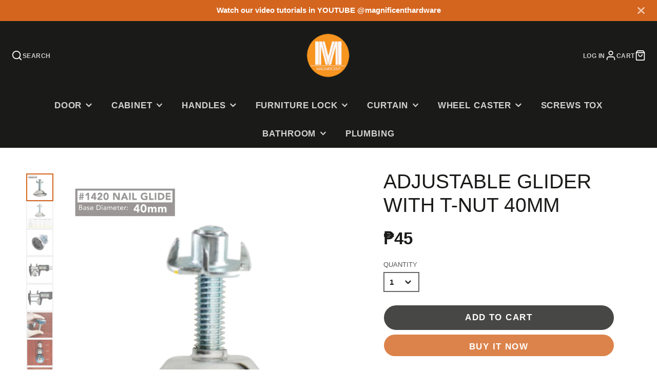

--- FILE ---
content_type: text/css
request_url: https://magnificenthardware.com/cdn/shop/t/12/assets/button.css?v=100503580076924347181692060099
body_size: 409
content:
.spr-button-primary,.\#button,.shopify-payment-button__button.shopify-payment-button__button--unbranded{line-height:1.5;text-align:center;text-decoration:none;-webkit-user-select:none;user-select:none;text-transform:uppercase;letter-spacing:calc(var(--spacer) * .1);font-size:1rem;padding:.95em 1.5em;border-radius:3em;font-weight:var(--font-body-weight-bold);border:1px solid transparent}.spr-button-primary:not(:disabled),.\#button:not(:disabled),.shopify-payment-button__button.shopify-payment-button__button--unbranded:not(:disabled){cursor:pointer}.spr-button-primary:focus-visible,.\#button:focus-visible,.shopify-payment-button__button.shopify-payment-button__button--unbranded:focus-visible{outline:4px solid rgba(var(--color-accent),.5)}.\#button,.shopify-payment-button__button.shopify-payment-button__button--unbranded{background-color:transparent;position:relative;overflow:hidden;transform:translateZ(0)}.\#button:disabled,.shopify-payment-button__button.shopify-payment-button__button--unbranded:disabled{cursor:not-allowed;opacity:.64}.\#button:not(.\@block),.shopify-payment-button__button.shopify-payment-button__button--unbranded:not(.\@block){display:inline-block}.\#button.\@block,.\@block.shopify-payment-button__button.shopify-payment-button__button--unbranded{display:block;width:100%;padding-left:0;padding-right:0}.\#button[loading],[loading].shopify-payment-button__button.shopify-payment-button__button--unbranded{pointer-events:none;cursor:not-allowed}.\#button-loading{position:absolute;top:0;left:0;width:100%;height:100%;z-index:10;display:flex;align-items:center;justify-content:center;transform:translate(-100%);transition:.3s;opacity:0}.\#button[loading] .\#button-loading,[loading].shopify-payment-button__button.shopify-payment-button__button--unbranded .\#button-loading{transform:translate(0);opacity:1}.\#button.\@color\:accent-invert,.shopify-payment-button__button.shopify-payment-button__button--unbranded{--background-color: rgba(var(--color-accent), 1);--text-color: rgba(var(--color-accent-c), 1)}.\#button.\@color\:accent,.\@color\:accent.shopify-payment-button__button.shopify-payment-button__button--unbranded{--background-color: rgba(var(--color-accent-c), 1);--text-color: rgba(var(--color-accent), 1)}.\#button.\@color\:default,.\@color\:default.shopify-payment-button__button.shopify-payment-button__button--unbranded{--background-color: rgba(var(--color-text), 1);--text-color: rgba(var(--color-background), 1)}.\#button.\@color\:alt,.\@color\:alt.shopify-payment-button__button.shopify-payment-button__button--unbranded{--background-color: rgba(var(--color-text), 1);--text-color: rgba(var(--color-alt-background), 1)}.\#button.\@color\:invert,.\@color\:invert.shopify-payment-button__button.shopify-payment-button__button--unbranded{--background-color: rgba(var(--color-background), 1);--text-color: rgba(var(--color-text), 1)}.\#button.\@size\:xs,.\@size\:xs.shopify-payment-button__button.shopify-payment-button__button--unbranded{font-size:calc(var(--font-size-base) * .75)}.\#button.\@size\:sm,.\@size\:sm.shopify-payment-button__button.shopify-payment-button__button--unbranded{font-size:calc(var(--font-size-base) * .85)}.\#button.\@size\:lg,.shopify-payment-button__button.shopify-payment-button__button--unbranded{font-size:calc(var(--font-size-base) * 1.15)}.\#button.\@size\:xl,.\@size\:xl.shopify-payment-button__button.shopify-payment-button__button--unbranded{font-size:calc(var(--font-size-base) * 1.3)}.\#button.\@size\:xxl,.\@size\:xxl.shopify-payment-button__button.shopify-payment-button__button--unbranded{font-size:calc(var(--font-size-base) * 1.4)}.\#button:not(.\@ghost):not(.\@link),.shopify-payment-button__button.shopify-payment-button__button--unbranded:not(.\@ghost):not(.\@link){color:var(--text-color)}.\#button:not(.\@ghost):not(.\@link):before,.shopify-payment-button__button.shopify-payment-button__button--unbranded:not(.\@ghost):not(.\@link):before,.\#button:not(.\@ghost):not(.\@link):after,.shopify-payment-button__button.shopify-payment-button__button--unbranded:not(.\@ghost):not(.\@link):after{content:"";position:absolute;background:var(--background-color);top:0;left:0;width:100%;height:100%;backface-visibility:hidden}.\#button:not(.\@ghost):not(.\@link):before,.shopify-payment-button__button.shopify-payment-button__button--unbranded:not(.\@ghost):not(.\@link):before{z-index:2;transform:translate3d(-100%,0,0);transition:.3s}.\#button:not(.\@ghost):not(.\@link):after,.shopify-payment-button__button.shopify-payment-button__button--unbranded:not(.\@ghost):not(.\@link):after{z-index:1;opacity:.8}.\#button:not(.\@ghost):not(.\@link):hover:not(:disabled):before,.shopify-payment-button__button.shopify-payment-button__button--unbranded:not(.\@ghost):not(.\@link):hover:not(:disabled):before,.\#button:not(.\@ghost):not(.\@link)[loading]:before,.shopify-payment-button__button.shopify-payment-button__button--unbranded:not(.\@ghost):not(.\@link)[loading]:before{transform:translateZ(0)}.\#button.\@ghost,.\@ghost.shopify-payment-button__button.shopify-payment-button__button--unbranded{box-shadow:inset 0 0 0 2px var(--background-color);color:var(--background-color)}.\#button.\@ghost:before,.\@ghost.shopify-payment-button__button.shopify-payment-button__button--unbranded:before{content:"";position:absolute;background:var(--background-color);top:0;left:0;width:100%;height:100%}.\#button.\@ghost:before,.\@ghost.shopify-payment-button__button.shopify-payment-button__button--unbranded:before{z-index:1;transform:translate3d(-100%,0,0);transition:.3s}.\#button.\@ghost:hover:not(:disabled),.\@ghost.shopify-payment-button__button.shopify-payment-button__button--unbranded:hover:not(:disabled),.\#button.\@ghost[loading],.\@ghost[loading].shopify-payment-button__button.shopify-payment-button__button--unbranded{color:var(--text-color)}.\#button.\@ghost:hover:not(:disabled):before,.\@ghost.shopify-payment-button__button.shopify-payment-button__button--unbranded:hover:not(:disabled):before,.\#button.\@ghost[loading]:before,.\@ghost[loading].shopify-payment-button__button.shopify-payment-button__button--unbranded:before{transform:translateZ(0)}.\#button.\@link,.\@link.shopify-payment-button__button.shopify-payment-button__button--unbranded{padding-left:0;padding-right:0;color:var(--background-color);opacity:.7}.\#button.\@link:hover,.\@link.shopify-payment-button__button.shopify-payment-button__button--unbranded:hover{opacity:1}.\#button-inner{display:flex;align-items:center;justify-content:center;position:relative;z-index:3;transition:.3s}.\#button[loading] .\#button-inner,[loading].shopify-payment-button__button.shopify-payment-button__button--unbranded .\#button-inner{transform:translate(100%);opacity:0}.\#button-text+.\#button-icon{margin-left:.4em}.\#button-icon+.\#button-text{margin-left:.6em}.\#button-text{line-height:1}.\#button-icon{display:flex;align-items:center}.\#button-icon.\@video .\#icon{width:.8em;height:.8em}.\#button-icon:not(.\@video) .\#icon{width:1.1em;height:1.1em;stroke-width:3}.\#button-group{display:flex;flex-wrap:wrap;align-items:center;gap:.7em}.\#button-group>*{height:100%}.\#button-group.\@align\:center{justify-content:center}.\#button-group.\@align\:right{justify-content:flex-end}.shopify-payment-button__button.shopify-payment-button__button--unbranded{border-radius:3em!important;font-weight:700!important;line-height:1!important;background-color:transparent!important}.shopify-payment-button__button.shopify-payment-button__button--unbranded:before{z-index:-1!important}.shopify-payment-button__button.shopify-payment-button__button--unbranded:after{z-index:-2!important}.shopify-payment-button__button--hidden{display:none!important}.spr-button-primary{background-color:rgba(var(--color-accent),1);color:rgba(var(--color-accent-c),1)}.shopify-payment-button__button.shopify-payment-button__button--branded>.shopify-cleanslate>[role=button]{border-radius:5rem;padding:1.1rem!important;font-size:1.15rem!important;font-weight:700!important}
/*# sourceMappingURL=/cdn/shop/t/12/assets/button.css.map?v=100503580076924347181692060099 */


--- FILE ---
content_type: text/javascript
request_url: https://magnificenthardware.com/cdn/shop/t/12/assets/product-qty.js?v=160859694064221646941692060099
body_size: -457
content:
(async()=>{const baseComponent=await import(window.theme.modules.baseComponent);customElements.define("product-qty",class extends baseComponent.default{render(){this.currentVariant=+this.getAttribute("variant-id"),this.listenTo("variantChange",(e,data)=>{this.currentVariant=data.variant.id,this._rerender(data)}),this.listenTo("qtyStatusUpdate",(e,data)=>{this.currentVariant===+data.variantId&&this._rerender(data)},!1)}_rerender(data){const source=data.html.querySelector("product-qty"),selectedOption=this.querySelector("select")?.value;if(selectedOption){const optionToSelect=source.querySelector(`option[value="${selectedOption}"]`);optionToSelect&&optionToSelect.setAttribute("selected",!0)}this.replaceChildren(...source.cloneNode(!0).childNodes)}})})();
//# sourceMappingURL=/cdn/shop/t/12/assets/product-qty.js.map?v=160859694064221646941692060099


--- FILE ---
content_type: text/javascript
request_url: https://magnificenthardware.com/cdn/shop/t/12/assets/main-navigation.js?v=182771540938672270111692060099
body_size: -348
content:
(async()=>{const baseComponent=await import(window.theme.modules.baseComponent);customElements.define("main-nav",class extends baseComponent.default{elements={dropdowns:"*[data-dropdown]"};modalInit=!1;render(){this.$dropdowns.filter(drop=>drop.hasAttribute("data-offset-drop")).map(dropdown=>{const clientRect=dropdown.getBoundingClientRect();document.documentElement.clientWidth-clientRect.x+clientRect.width<600&&dropdown.classList.add("@drop-reverse")})}reRender(){this.closest("modal-popup")&&!this.modalInit&&(this.modalInit=!0,this.$dropdowns.map(dropdown=>{dropdown.addEventListener("click",e=>{e.preventDefault();const dropId=e.currentTarget.dataset.dropdown;this.querySelector(`[data-dropby="${dropId}"]`).classList.toggle("!active")})}))}})})();
//# sourceMappingURL=/cdn/shop/t/12/assets/main-navigation.js.map?v=182771540938672270111692060099
